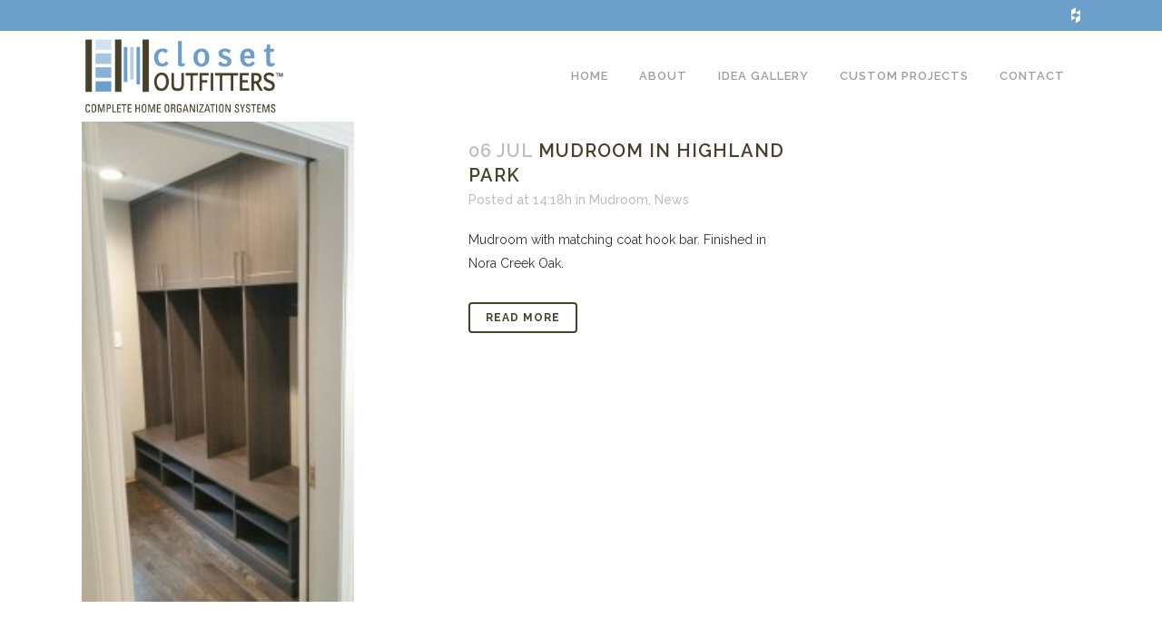

--- FILE ---
content_type: text/plain
request_url: https://www.google-analytics.com/j/collect?v=1&_v=j102&a=793670725&t=pageview&_s=1&dl=https%3A%2F%2Fwww.closetoutfitters.com%2F2015%2F07%2F&ul=en-us%40posix&dt=July%202015%20-%20Closet%20Outfitters&sr=1280x720&vp=1280x720&_utma=162661486.347637282.1769268741.1769268741.1769268741.1&_utmz=162661486.1769268741.1.1.utmcsr%3D(direct)%7Cutmccn%3D(direct)%7Cutmcmd%3D(none)&_utmht=1769268740576&_u=IQBCAEABAAAAACAAI~&jid=1721201080&gjid=903692277&cid=347637282.1769268741&tid=UA-73537141-1&_gid=603248690.1769268741&_r=1&_slc=1&z=837856105
body_size: -453
content:
2,cG-NEX928XFC4